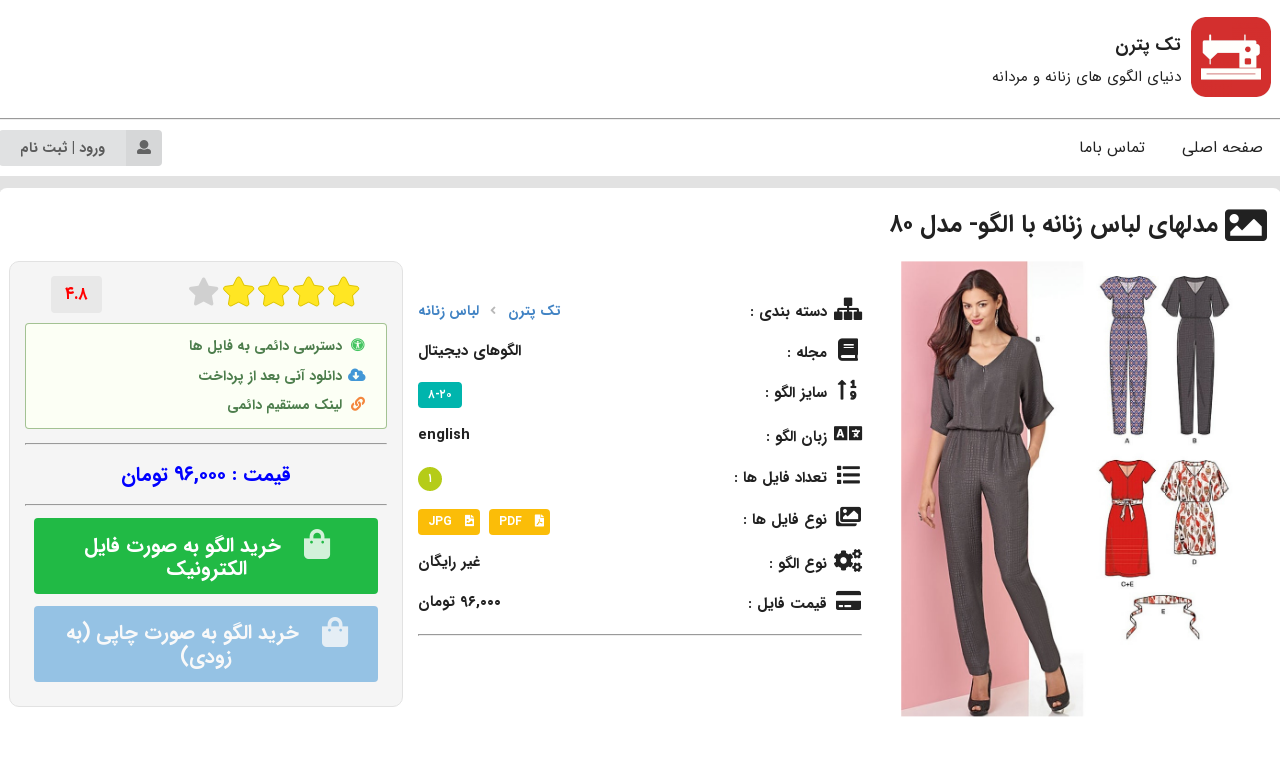

--- FILE ---
content_type: text/html; charset=UTF-8
request_url: https://takpattern.com/patterns/women_s_clothing_models_with_pattern_model_80
body_size: 9092
content:
<!doctype html>
<html lang="fa">
<head>
    <meta charset="UTF-8">
    <meta name="viewport"
          content="width=device-width, user-scalable=no, initial-scale=1.0, maximum-scale=1.0, minimum-scale=1.0">
    <meta http-equiv="X-UA-Compatible" content="ie=edge">
    <meta name="csrf-token" content="5IdfSvGu5vQZKjUtEfZX1WUNcZi3O7ik2HKMQL11">
    <link rel="stylesheet" href="/css/fontiran.css">
    <link rel="stylesheet" href="/css/semantic.min.css">
    <link rel="stylesheet" href="/css/style.css">

        <link rel="stylesheet" href="/css/course.css">

    <link rel="stylesheet" href="/css/partials.css">
    <script src="/js/app.js"></script>
    <script
        src="https://code.jquery.com/jquery-3.6.0.min.js"
        integrity="sha256-/xUj+3OJU5yExlq6GSYGSHk7tPXikynS7ogEvDej/m4="
        crossorigin="anonymous"></script>
    <script src="/js/semantic.min.js"></script>


    <link rel="stylesheet" href="https://unpkg.com/swiper/swiper-bundle.min.css"/>

    <script src="https://unpkg.com/swiper/swiper-bundle.min.js"></script>

    <title>    تک پترن • مدلهای لباس زنانه با الگو- مدل 80
</title>
        <meta name="description" content="مدلهای لباس زنانه با الگو سایت تک پترنتک پترن • "/>
    <meta property="og:locale" content="fa_IR"/>
    <meta property="og:type" content="product"/>
    <meta property="og:title" content="مدلهای لباس زنانه با الگو سایت تک پترنتک پترن • "/>
    <meta property="og:description" content="الگو شماره 80 یک پک لباس زنانه می باشد که شامل دو مدل رامپر زنانه، یک پیراهن و یک تونیک است که هر چهار مدل به همراه الگوی استاندارد و دقیق بوده و برای استفاده از این الگوهای آماده زنانه کافی است سایز مناسب خود را تشخیص داده و سپس پارچه مناسب را انتخاب کرده و الگو را روی پارچه قرار داده و برش بزنید و از دوخت این مدل های زیبا لذت ببرید."/>
    <meta property="og:url" content="https://takpattern.com/pattern/"women_s_clothing_models_with_pattern_model_80/>
    <meta property="og:site_name" content="مدلهای لباس زنانه با الگو سایت تک پترنتک پترن • "/>
    <meta property="og:image" content="https://takpattern.com/storage/pattern/2021/05/kMyyeG4bNe0.jpg">

    <meta name="twitter:card" content="summary"/>
    <meta name="twitter:creator" content="تک‌پترن"/>
    <meta name="twitter:description" content="الگو شماره 80 یک پک لباس زنانه می باشد که شامل دو مدل رامپر زنانه، یک پیراهن و یک تونیک است که هر چهار مدل به همراه الگوی استاندارد و دقیق بوده و برای استفاده از این الگوهای آماده زنانه کافی است سایز مناسب خود را تشخیص داده و سپس پارچه مناسب را انتخاب کرده و الگو را روی پارچه قرار داده و برش بزنید و از دوخت این مدل های زیبا لذت ببرید."/>
    <meta name="twitter:title" content="مدلهای لباس زنانه با الگو سایت تک پترنتک پترن • "/>
    <meta name="twitter:image" content="https://takpattern.com/storage/pattern/2021/05/kMyyeG4bNe0.jpg">
    <meta name="twitter:card" content="product">
    <meta name="twitter:site" content="@takpattern">
    <meta name="twitter:label1" content="قیمت به تومان">
    <meta name="twitter:data1" content="96000">

    <meta property="product:condition" content="new">
    <meta property="product:availability" content="in stock">
    <meta property="product:price:amount" content="960000">
    <meta property="product:price:currency" content="IRR">

    <style>

        .swiper {
            width: 100%;
            height: 100%;
        }

        .swiper-slide {
            text-align: center;
            font-size: 18px;
        }

        .swiper-slide img {
            width: auto;
            height: 100%;
            max-width: 100%;
            max-height: 100%;
            -ms-transform: translate(-50%, -50%);
            -webkit-transform: translate(-50%, -50%);
            -moz-transform: translate(-50%, -50%);
            transform: translate(-50%, -50%);
            position: absolute;
            left: 50%;
            top: 50%;
        }


        .close-button {
            display: none;
            height: 45px;
            width: 45px;
            color: #fff;
            position: fixed;
            top: 15px;
            right: 15px;
            font-size: 32px;
            text-align: center;
            cursor: pointer;
            z-index: 9999;
            opacity: .75;
        }

        .close-button:before {
            content: '×';
        }

        .close-button:hover,
        .close-button:active {
            opacity: 1;
        }

        .fullscreen-swiper {
            position: fixed !important;
            z-index: 1000;
            top: 0;
            left: 0;
            width: 100%;
            height: 100%;
            background-color: #161418;
        }

        .fullscreen-swiper .gallery-top .swiper-slide {
            display: flex;
            justify-content: center;
            cursor: default;
            background-size: contain;
        }

        .fullscreen-swiper .close-button {
            display: block;
        }

        .fullscreen-swiper .gallery-top {
            height: 100%
        }

        .fullscreen-swiper .gallery-thumbs {
            background-color: #000;
            height: auto;
            position: fixed;
            bottom: 0;
            width: 100%;
            opacity: 0;
            z-index: 10;
            transition: opacity .3s ease-in-out;
            transition-delay: .5s;
        }

        .fullscreen-swiper .gallery-thumbs:hover {
            opacity: 1;
            transition-delay: 0s;
        }
    </style>
</head>
<body>

<div class="ui bottom attached segment overlay">
    
    <div class="ui inverted left vertical sidebar menu">
        <a class="item">
            <i class="large home icon"></i>
            صفحه اصلی
        </a>
        <a class="item" href="/contact_us">
            <i class="large home icon" ></i>
            تماس با ما
        </a>

    </div>
    
    <div class="pusher">
        <header>
            
            <div class="ui container header">
                <div class="logo">
                    <a href="/"><img src="/img/logo.png" alt=""></a>
                    <div class="content">
                        <div class="logoTxt"><strong>تک پترن</strong></div>
                        <div class="logoSubTxt">دنیای الگوی های زنانه و مردانه</div>
                    </div>
                </div>
                <div class="search">

                </div>
                <div class="search">
                    
                    
                    
                    
                </div>
            </div>
            
            <hr>
            
            <nav class="ui container">
                <div class="ui secondary pointing menu">
                    <div class="show-tablet">
                        <button class="ui icon button" onclick="toggleMenu()">
                            <i class="big align justify icon"></i>
                        </button>
                    </div>
                    <div class="links show-pc">
                        <a href="/" class="item">
                            صفحه اصلی
                        </a>
                        <a href="/contact_us" class="item">
                            تماس باما
                        </a>
                        
                    </div>

                    <div class="right menu">

                                                    <div class="ui buttons">
                                <button class="ui labeled icon button" id="register-login-btn">
                                    <i class="user icon"></i>
                                    ورود | ثبت نام
                                </button>
                            </div>
                        
                    </div>
                </div>
            </nav>
            
        </header>

        
    <div class="colored-container">
        <div class="clearfix"></div>

        <div class="ui container">
            
            
            

            
            
            
            <div class="course m_white">
                <div class="title">
                    <div><i class="icon big image"></i></div>
                    <div><h1>مدلهای لباس زنانه با الگو- مدل ۸۰</h1></div>
                </div>
                <div class="content">
                    <div class="ui grid stackable container">
                        
                        

                        <div class="sixteen wide mobile sixteen wide tablet five wide computer column demo"
                             style="min-height:420px">
                            <div class="swiper mySwiper">
                                <span class="close-button"></span>
                                <div class="swiper-wrapper">
                                    <div class="swiper-slide">
                                        <img src="/storage/pattern/2021/05/kMyyeG4bNe0.jpg" alt="مدلهای لباس زنانه با الگو- مدل 80">
                                    </div>
                                                                    </div>
                                <div class="swiper-button-next swiper-button-white"></div>
                                <div class="swiper-button-prev swiper-button-white"></div>
                            </div>
                        </div>
                        <div class="sixteen wide mobile sixteen wide tablet six wide computer column "
                             style="padding: 30px">

                            <div class="detail">
                                <div class="course_info_txt">
                                    <div>
                                        <i class="icon sitemap large"></i>
                                        دسته‌ بندی :
                                    </div>
                                    <div>
                                        <div class="ui breadcrumb">
                                            <a class="section" href="/">تک پترن</a>
                                                                                            <i class="left angle icon divider"></i>
                                                <a class="section"
                                                   href="/category/lbas_znanh">لباس زنانه</a>
                                                                                    </div>
                                    </div>
                                </div>
                                <div class="course_info_txt">
                                    <div>
                                        <i class="icon book large"></i>
                                        مجله :
                                    </div>
                                    <div>
                                        الگوهای دیجیتال 
                                    </div>
                                </div>
                                <div class="course_info_txt">
                                    <div>
                                        <i class="icon sort numeric up large"></i>
                                        سایز الگو :
                                    </div>
                                    <div>
                                        <a class="ui teal label">۸-۲۰</a>
                                    </div>
                                </div>
                                <div class="course_info_txt">
                                    <div>
                                        <i class="icon language large"></i>
                                        زبان الگو :
                                    </div>
                                    <div>
                                        english
                                    </div>
                                </div>
                                <div class="course_info_txt">
                                    <div>
                                        <i class="icon large list ol"></i>
                                        تعداد فایل ها :
                                    </div>
                                    <div>
                                        <a class="ui olive circular label">۱</a>
                                    </div>
                                </div>
                                <div class="course_info_txt">
                                    <div>
                                        <i class="icon large images"></i>
                                        نوع فایل ها :
                                    </div>
                                    <div>
                                        <div class="ui image yellow label">
                                            <i class="icon file pdf"></i>
                                            PDF
                                        </div>
                                        <div class="ui image yellow label">
                                            <i class="icon file image"></i>
                                            JPG
                                        </div>

                                    </div>
                                </div>
                                <div class="course_info_txt">
                                    <div>
                                        <i class="icon large cogs"></i>
                                        نوع الگو :
                                    </div>
                                    <div>غیر رایگان</div>
                                </div>
                                <div class="course_info_txt">
                                    <div>
                                        <i class="icon large credit card"></i>
                                        قیمت فایل :
                                    </div>
                                    <div>۹۶,۰۰۰ تومان</div>
                                </div>

                                <hr>
                                                                                            </div>
                        </div>
                        <div class="sixteen wide mobile sixteen wide tablet five wide computer column info"
                             style="background: #f5f5f5">
                            <div class="rate">
                                <div class="ui massive star rating"></div>
                                <div class="ui label"> ۴.۸</div>
                            </div>
                            <div class="detail">
                                <div class="ui success message">
                                    <p>
                                        <strong>
                                            <i class="universal access icon green"></i>
                                            دسترسی دائمی به فایل ها
                                        </strong>
                                    </p>
                                    <p>
                                        <strong>
                                            <i class="cloud download icon blue"></i>
                                            دانلود آنی بعد از پرداخت
                                        </strong>
                                    </p>
                                    <p>
                                        <strong>
                                            <i class="linkify icon orange"></i>
                                            لینک مستقیم دائمی
                                        </strong>
                                    </p>

                                </div>
                                <hr>
                                <div class="price">
                                                                            
                                                                                    قیمت :
                                            ۹۶,۰۰۰ تومان
                                                                                                            </div>
                                <hr>
                                                                    <div class="button">
                                        <form action="women_s_clothing_models_with_pattern_model_80/pay" method="post">
                                            <input type="hidden" name="_token" value="5IdfSvGu5vQZKjUtEfZX1WUNcZi3O7ik2HKMQL11">                                            <Button class="ui green button shipping_button">
                                                <i class="icon shopping bag large"></i>
                                                خرید الگو به صورت فایل الکترونیک
                                            </Button>
                                        </form>
                                    </div>
                                                                <div class="button">
                                    <form action="women_s_clothing_models_with_pattern_model_80/pay" method="post">
                                        <input type="hidden" name="_token" value="5IdfSvGu5vQZKjUtEfZX1WUNcZi3O7ik2HKMQL11">                                        <Button class="ui disabled blue button shipping_button">
                                            <i class="icon shopping bag large"></i>
                                            خرید الگو به صورت چاپی (به زودی)
                                        </Button>
                                    </form>
                                </div>
                            </div>
                        </div>
                    </div>
                </div>

            </div>
            
            
            <div class="ui grid stackable container describe-area">
                <div class="sixteen wide mobile sixteen wide tablet twelve wide computer column body">
                    <div class="m_white">
                        <div class="ui pointing secondary menu tabs">
                            <a class="item active" data-tab="first">
                                <i class="sticky note icon"></i>
                                توضیحات الگو
                            </a>
                            <a class="item" data-tab="second">
                                <i class="linkify icon"></i>
                                لینک فایل ها
                                <span class="ui olive circular label">۱</span>
                            </a>
                            <a class="item" data-tab="third">
                                <i class="comments icon"></i>
                                دیدگاه ها
                                <span class="ui olive circular label">۰</span>
                            </a>
                        </div>
                        <div class="ui tab segment course-content active" data-tab="first">
                            <div>الگو شماره 80 یک پک لباس زنانه می باشد که شامل دو مدل رامپر زنانه، یک پیراهن و یک تونیک است که هر چهار مدل به همراه الگوی استاندارد و دقیق بوده و برای استفاده از این الگوهای آماده زنانه کافی است سایز مناسب خود را تشخیص داده و سپس پارچه مناسب را انتخاب کرده و الگو را روی پارچه قرار داده و برش بزنید و از دوخت این مدل های زیبا لذت ببرید.</div>
                        </div>
                        <div class="ui tab segment" data-tab="second">
                            <div class="ui middle aligned divided list">
                                                                    <div class="item">
                                        <a                                         class="right floated content">
                                            <button
                                                class="ui right labeled icon button shipping_button ">
                                                <i class="left arrow icon"></i>
                                                مشاهده و دانلود
                                            </button>
                                        </a>
                                        <div class="content">
                                            <a class="ui huge olive circular label">.</a>
                                            فایل الگو
                                            <span class="ui violet label">زبان : </span>
                                            <span class="ui yellow label">حجم فایل : 1</span>
                                            <span class="ui brown label">نوع فایل : zip</span>
                                        </div>

                                    </div>
                                                            </div>
                        </div>
                        <div class="ui tab segment" data-tab="third">
                            نمایش و ثبت دیدگاه فقط برای کاربرانی که این الگو را خریداری کرده اند امکان پذیر می باشد
                        </div>
                    </div>
                    <div class="m_white">
                        <a class="large ui purple tag label">برچسب ها : </a>
                                                                                    <a class="large ui horizontal label"
                                   href="/tags/مدل_لباس_زنانه_با_الگوی_دوخت">مدل لباس زنانه با الگوی دوخت</a>
                                                            <a class="large ui horizontal label"
                                   href="/tags/انواع_یقه_لباس_زنانه_با_الگو">انواع یقه لباس زنانه با الگو</a>
                                                            <a class="large ui horizontal label"
                                   href="/tags/اموزش_لباس_زنانه_با_الگو">اموزش لباس زنانه با الگو</a>
                                                            <a class="large ui horizontal label"
                                   href="/tags/مدلهای_لباس_زنانه_با_الگو">مدلهای لباس زنانه با الگو</a>
                                                            <a class="large ui horizontal label"
                                   href="/tags/دوخت_لباس_زنانه_با_الگو">دوخت لباس زنانه با الگو</a>
                                                            <a class="large ui horizontal label"
                                   href="/tags/آموزش_دوخت_لباس_زنانه_با_الگو">آموزش دوخت لباس زنانه با الگو</a>
                                                                        </div>
                </div>
                <div class="sixteen wide mobile sixteen wide tablet four wide computer column sidebar_a">
                    
                    
                    
                    
                    
                    
                    
                    
                    
                    
                    

                    <div class="m_white">
                        <div class='left_desc'>
                            <h4>مطالب مرتبط :</h4>
                            <hr>

                        </div>
                    </div>
                </div>
            </div>
            
        </div>


        <div class="clearfix"></div>
    </div>
        
        <div class="ui footer">
            <div class="ui grid stackable container">
                <div class="sixteen wide mobile eight wide tablet seven wide computer column">
                    <div class="right">
                        <h5>تـک پتــرن در شبکه های اجتماعی</h5>
                        <p> به ما در شبکه های اجتماعی بپیوندید !</p>
                        <div class='logos'>
                            <a href="https://www.instagram.com/takpattern_com/" target="_blank"
                               title="پیچ اینستاگرام تک پترن">
                                <img src="/img/instagram.png" alt="پیچ اینستاگرام تک پترن">
                            </a>
                            <a href="https://telegram.me/takpattern_com" title="کانال تلگرام تک پترن">
                                <img src="/img/telegram.png" alt="کانال تلگرام تک پترن">
                            </a>
                            <a href="" title="گروه واتساپ تک پترن">
                                <img src="/img/whatsapp.png" alt="گروه واتساپ تک پترن">
                            </a>
                        </div>
                    </div>
                </div>
                <div class="sixteen wide mobile eight wide tablet four wide computer column">
                    <div class="center">
                        <h5>درباره ی ما</h5>
                        <p> تـک پتــرن مرجعی برای دانلود و خرید انواع مجلات خیاطی و الگو لباس های زنانه مردانه و بچه
                            گانه.</p>
                        <div class="support">
                            <h5>پشتیبانی :</h5>
                            <p></p>
                            <p>تلگرام : takpattern@</p>
                        </div>
                    </div>
                </div>
                <div class="sixteen wide mobile eight wide tablet five wide computer column">
                    <div class="left">
                        <h5>پر بازدیدترین الگوها</h5>
                    </div>
                </div>
                <hr>
                <div class="copywrite">
                    <p>
                        کليه حقوق محصولات و محتوای اين سایت متعلق به وب سایت <a href="https://takpattern.com/">تک
                            پترن</a> می باشد و هر گونه کپی برداری از
                        محتوا و محصولات سایت غیر مجاز و پیگرد قانونی خواهد داشت .
                    </p>
                    <p>
                        کلیه فرایندها و درخواست ها در وبسایت تک پترن بر بستر پروتکل https صورت می گیرد و انتقال
                        اطلاعات به شکل کاملا امن انجام می گردد.
                    </p>
                    <p>
                        تمامی خدمات و فعالیت‌های این سایت تابع
                        قوانین و مقررات جمهوری اسلامی ایران است.
                    </p>

                </div>
            </div>
        </div>
        
    </div>
</div>

    <div class="ui basic modal download">
    <div class="ui icon header">
        <i class="times icon white"></i>
        خطای دسترسی
    </div>
    <div class="content">
                    <p>برای دانلود این فایل ابتدا وارد حساب کاربری خود شوید سپس اقدام به خرید این آموزش نمایید.</p>
        
    </div>
    <div class="actions">
                    <a href="/register" class="ui blue ok basic inverted button">
                <i class="plus icon"></i>
                ثبت نام در سایت
            </a>
            <a href="/login" class="ui green ok inverted button">
                <i class="sign in icon"></i>
                ورود به حساب کاربری
            </a>
        
        <div class="ui red basic cancel inverted button">
            <i class="remove icon"></i>
            بستن
        </div>
    </div>
</div>
    <div class="ui segment modal login">
    <div class="ui header">
        <img src="/img/logo.png" alt="takpattern">
        ورود | ثبت‌نام
    </div>
    <div class="ui message error" style="display: none">
        <ul class="list">
        </ul>
    </div>
    <div class="content">
        <p> سلام! لطفا شماره موبایل خود را وارد کنید :</p>
        <div class="ui big input fluid">
            <input type="text" placeholder="09123456789">
        </div>
    </div>
    <div class="footer">
        <button class="ui red fluid button big" id="login-btn">
            ورود
        </button>
        <p>ورود شما به معنای پذیرش شرایط و قوانین مجموعه تک‌پترن می باشد .</p>
    </div>
</div>

<div class="ui segment modal verify">
    <div class="ui header">
        <img src="/img/logo.png" alt="takpattern">
        کد تایید را وارد کنید
    </div>
    <div class="ui message error" style="display: none">
        <ul class="list">
        </ul>
    </div>
    <div class="content">
        <p></p>
        <div class="ui big input fluid">

            <input name="mobile" type="text" hidden>
            <input name="code" type="text" placeholder="کد تایید">
        </div>
    </div>
    <div class="footer">
        <button class="ui red fluid button big" id="verify-btn">
            تایید
        </button>
        <p>۵۵ : ۰۲ مانده تا دریافت مجدد کد </p>
    </div>
</div>


</body>
    <script>
        $('.ui.rating')
            .rating({
                initialRating: 4,
                maxRating: 5
            });
        $('.ui.embed').embed();
        $('.menu .item').tab();

    </script>
    <script type="text/javascript">
        $(document).ready(function () {
            $('.you_should_buy').click(function (e) {
                e.preventDefault()
                $('.ui.modal.download')
                    .modal('show')
                ;
            })


            var swiper = new Swiper(".mySwiper", {
                navigation: {
                    nextEl: ".swiper-button-next",
                    prevEl: ".swiper-button-prev",
                },
                keyboardControl: true,
                slidesPerView: 1,
            });

            var sliders = document.querySelectorAll('.swiper-slide');
            for (var i = 0; i < sliders.length; ++i) {
                sliders[i].addEventListener('click', function (event) {
                    if (event.target.nodeName != 'IMG') {
                        return
                    }
                    event.target.parentNode.parentNode.parentNode.parentNode.classList.add('fullscreen-swiper');
                }, false);
            }

            var closeButtons = document.querySelectorAll('.close-button');
            for (var y = 0; y < closeButtons.length; ++y) {
                closeButtons[y].addEventListener('click', function (event) {
                    var fullScreenElements = document.querySelectorAll('.fullscreen-swiper');
                    for (var x = 0; x < fullScreenElements.length; ++x) {
                        fullScreenElements[x].classList = 'sixteen wide mobile sixteen wide tablet five wide computer column demo';
                    }
                });
            }
        })
    </script>
<script>
    //  for toggle sidebar
    function toggleMenu() {
        $('.sidebar').sidebar('setting', 'transition', 'overlay').sidebar('toggle');
    }

        $('#register-login-btn').click(function (e) {
        e.preventDefault()
        $('.ui.modal.login')
            .modal('show')
        ;
    })
    $('.shipping_button').click(function (e) {
        e.preventDefault()
        $('.ui.modal.login')
            .modal('show')
        ;
    })
    $('.download_button').click(function (e) {
        e.preventDefault()
        $('.ui.modal').modal({blurring: true})
            .modal('show')
        ;
    })

    
    $('.ui.user-panel-dropdown')
        .dropdown()
    ;

    // handle login
    $("#login-btn").click(function (event) {
        event.stopPropagation();

        var messageBox = $('.login .message').first()
        messageBox.hide()

        const mobile = $('.login .content input').first().val();


        if (mobile.length !== 11 || !/^09(1[0-9]|9[0-2]|2[0-2]|0[1-5]|41|3[0,3,5-9])\d{7}$/.test(mobile)) {
            messageBox.show()
            $('.login .message .list').first().html('<li>شماره موبایل را به صورت صحیح وارد نمایید .</li>')
            return
        }

        $("#login-btn").addClass('loading disabled')

        $.ajax('/otp/request', {
            type: 'POST',  // http method
            data: {mobile},  // data to submit
            success: function (data, status, xhr) {
                $('.verify .content input[name=mobile]').first().val(mobile);
                $('.ui.modal.login').modal('close');
                $("#login-btn").removeClass('loading disabled')
                $(".verify .content p").first().text("کد تایید برای شماره " + mobile + " پیامک شد")
                $('.ui.modal.verify').modal('show');

                retry_send_verify_code()
            },
            error: function (jqXhr, textStatus, errorMessage) {
                $("#login-btn").removeClass('loading disabled')
            }
        });

        //send verify code after 2 minute
        function retry_send_verify_code() {
            var counter = 120
            var cnt = setInterval(function () {
                if (counter <= 0) {

                    str = "<a class='retry-send-verify-code'><strong>دریافت مجدد کد</strong> </a>"
                    $('.verify .footer p').first().html(str)
                    var messageBox = $('.verify .message').first()
                    messageBox.hide()

                    const mobile = $('.verify .content input[name=mobile]').first().val();

                    $(".retry-send-verify-code").click(function (event) {
                        $.ajax('/otp/request', {
                            type: 'POST',  // http method
                            data: {mobile},  // data to submit
                            success: function (data, status, xhr) {
                                retry_send_verify_code()
                            },
                            error: function (jqXhr, textStatus, errorMessage) {
                                messageBox.show()
                                $('.verify .message .list').first().html('<li>' + jqXhr.responseJSON.message + '</li>')
                            }
                        });
                    })

                    clearInterval(cnt)
                    return
                }
                counter--
                var minutes = Math.floor(counter / 60);
                var seconds = counter - minutes * 60;
                var str = ('0' + minutes).slice(-2) + ":" + ('0' + seconds).slice(-2) + " مانده تا دریافت مجدد کد"
                $('.verify .footer p').first().html(str)

            }, 1000);
        }

    });
    // handle verify code
    $("#verify-btn").click(function (event) {
        event.stopPropagation();

        var messageBox = $('.verify .message').first()
        messageBox.hide()

        const mobile = $('.verify .content input[name=mobile]').first().val();
        const code = $('.verify .content input[name=code]').first().val();
        console.log(mobile, code)

        if (code.length !== 5 || !/^\d+$/.test(code)) {
            messageBox.show()
            $('.verify .message .list').first().html('<li>کد وارد شده اشتباه است .</li>')
            return
        }

        $("#verify-btn").addClass('loading disabled')

        $.ajax('/user/loginWithOtp', {
            type: 'POST',  // http method
            data: {mobile, code},  // data to submit
            success: function (data, status, xhr) {
                console.log(data, status)
                $("#verify-btn").removeClass('loading disabled')
                $('.ui.modal.verify').modal('close');
                location.reload()
            },
            error: function (jqXhr, textStatus, errorMessage) {
                console.log(errorMessage, textStatus,)
                $("#verify-btn").removeClass('loading disabled')
                messageBox.show()
                $('.verify .message .list').first().html('<li>' + jqXhr.responseJSON.message + '</li>')
            }
        });
    });

    function numberToPersian(number) {
        const persian = {
            0: "۰", 1: "۱", 2: "۲", 3: "۳", 4: "۴", 5: "۵", 6: "۶", 7: "۷",
            8: "۸", 9: "۹"
        };
        number = number.toString().split("");
        let persianNumber = ""
        for (let i = 0; i < number.length; i++) {
            number[i] = persian[number[i]];
        }
        for (let i = 0; i < number.length; i++) {
            persianNumber += number[i];
        }
        return persianNumber;
    }

    function numberToEnglish(number) {
        const persian = {"۰": 0, "۱": 1, "۲": 2, "۳": 3, "۴": 4, "۵": 5, "۶": 6, "۷": 7, "۸": 8, "۹": 9};
        number = number.toString().split("");
        let persianNumber = ""
        for (let i = 0; i < number.length; i++) {
            number[i] = persian[number[i]];
        }
        for (let i = 0; i < number.length; i++) {
            persianNumber += number[i];
        }
        return persianNumber;
    }

</script>
<!-- Histats.com  START  (aync)-->
<script type="text/javascript">var _Hasync = _Hasync || [];
    _Hasync.push(['Histats.start', '1,4562823,4,0,0,0,00010000']);
    _Hasync.push(['Histats.fasi', '1']);
    _Hasync.push(['Histats.track_hits', '']);
    (function () {
        var hs = document.createElement('script');
        hs.type = 'text/javascript';
        hs.async = true;
        hs.src = ('//s10.histats.com/js15_as.js');
        (document.getElementsByTagName('head')[0] || document.getElementsByTagName('body')[0]).appendChild(hs);
    })();</script>
<noscript><a href="/" target="_blank"><img src="//sstatic1.histats.com/0.gif?4562823&101" alt="free web stats"
                                           border="0"></a></noscript>
<!-- Histats.com  END  -->


</html>


--- FILE ---
content_type: text/css
request_url: https://takpattern.com/css/style.css
body_size: 2235
content:
body {
    direction: rtl;
}

.ui.segment {
    padding: 0 !important;
}

/*start header*/

header .header {
    margin-top: 15px;
    justify-content: space-between;
    align-items: center;
}

header .header {
    display: flex !important;
    padding-top: 20px !important;
}

.logo img {
    border-radius: 8px;
    margin-left: 10px;
    margin-right: 10px;
}

.header .logo {
    display: flex;
    align-items: center;
}

.header .content {
    line-height: 32px;
}

.txtHolder {
    margin-right: 5px;
    line-height: 30px;
}

.logoTxt {
    font-size: 18px !important;
    font-weight: 500 !important;
}

.logoSubTxt {
    font-size: 15px;
    font-weight: 400;
}

/*end header*/

/*start navbar*/

.ui.segment {
    border: 0 !important;
}

hr {
    margin: 0;
    padding: 0 !important;
}

nav > div a {
    padding-top: 10px;
}

.ui.secondary.pointing.menu {
    border: 1px !important;
}

nav .menu {
    font-size: 16px !important;
}

nav .right.menu {
    margin: 10px 0 !important;
}
nav .menu .links{
    display: flex;
}
.ui.menu{
    display: flex;
    align-items: center;
}

.show-tablet{
    display: none !important;
}

/*end navbar css*/

.container {
    width: 1360px !important;
}

/*start footer*/
.ui.footer {
    margin-top: 10px;
}

.footer .right .logos {
    display: flex;
    justify-content: center;
    align-content: center;
    align-items: center;
}
.ui.footer .right img{
    max-height: 150px;
    padding: 3px;
}
.ui.footer h5{
    margin-top: 15px;

}

.ui.footer .center div{
    text-align: center;
}

.ui.footer .copywrite{
    padding: 20px 0px;
}
.ui.footer .copywrite p{
    line-height: 15px;
    font-size: 11px;
    font-weight: bold;
    margin: 2px;
}

.ui.footer .center .support {
    text-align: right;
    padding-bottom: 10px;
    padding-top: 10px;
}
.ui.footer .center .support p{
    line-height: 10px;
    font-size: 11px;
    font-weight: bold;
    padding-right: 10px;
}

/*end footer*/



@media only screen and (min-width: 1200px){
    .ui.grid.container {
        width: calc(1360px + 2rem) !important;
    }
}

@media screen and (max-width: 768px) {
    .show-tablet{
        display: flex !important;
    }
    .show-pc{
        display: none !important;
    }
}



--- FILE ---
content_type: text/css
request_url: https://takpattern.com/css/course.css
body_size: 3346
content:
.course .title {
    display: flex;
    align-items: center;
    align-content: center;
    margin-bottom: 30px;
}

i.big.icon {
    line-height: 1.3;
    font-size: 3rem;
}

h1 {
    min-height: 1rem;
    font-size: 1.75rem;
    font-weight: 700;
}

.course .content {
    margin-top: 10px;
    margin-bottom: 10px;
}

.course .content .info {
    border: 1px solid #e2e2e2;
    border-radius: 10px;
    margin-bottom: 10px;
}

.course .content .info .rating {
    display: flex;
    align-items: center;
    justify-content: space-around;
}

.course .content .info .rate {
    display: flex;
    align-items: center;
    justify-content: space-around;
    margin-bottom: 5px;
}

.course .content .info .label {
    font-size: 17px;
    color: red;
    font-weight: 700;
}


.detail_divider {
    margin-right: 12px !important;
    margin-left: 12px !important;
}

.detail {
    margin: 10px 15px;
}

.detail_txt {
    display: flex;
    justify-content: space-between;
    font-weight: bold;
    font-size: 15px;
    margin-bottom: 18px;
}

.detail_txt svg {
    margin-left: 5px;
    color: #3d3d41;
}

.detail .price {
    font-size: 20px;
    font-weight: bold;
    margin: 20px auto;
    text-align: center;
    color: blue;
}

.detail .price del {
    color: red;
    padding-left: 10px;
    padding-right: 10px;
    font-size: 18px;
}

.detail .button {
    margin-top: 12px;
}

.detail .button button {
    width: 95%;
    display: block;
    margin: 0px auto;
    padding: 15px 10px;
    font-weight: bold;
    font-size: 20px;
}

.course_info_txt {
    display: flex;
    justify-content: space-between;
    font-weight: bold;
    font-size: 15px;
    margin-bottom: 18px;
}

.course_info_txt svg {
    margin-left: 5px;
    color: #3d3d41;
}

.course .content .demo {
    padding: 0 5px 0 0 !important;
    margin: 0 !important;
    border-radius: 10px;
}

.course .content .ui.embed {
    border-radius: 10px;
    background: black;
}

/*start describe section*/
.describe-area .body .m_white {
    margin-left: 6px;
}

.ui.grid > * {
    padding-right: 0 !important;
    padding-left: 0 !important;
}

.describe-area .body .tabs {
    font-size: 15px;
}

.ui.secondary.pointing.menu {
    border-bottom: 2px solid #e2e2e2 !important;
}

.describe-area .ui.segment {

    -webkit-box-shadow: none !important;
    box-shadow: none !important;
    font-size: 17px !important;
}


.left_desc h4 {
    /*border-right: 5px solid blue;*/
    padding: 2px 5px;
}

.left_desc .author {
    text-align: center !important;
    margin: 8px 0;
    display: block;
    font-size: 20px;
}

.left_desc .text {
    margin-top: 15px !important;
    margin-bottom: 15px;
    text-align: justify;
    font-size: 12px;
    font-weight: bold;
    color: #707070 !important;
}

.m_white .list .links .content {
    font-size: 15px;
    font-weight: 600;
}

.session-controller {
    display: flex;
    justify-content: center;
}

.course-content img {
    width: 85% !important;
    height: auto;
    margin: 0 auto;
    display: block;
}

.download-box{
    border: 1px solid;
    border-radius: 10px;
    padding: 15px 15px 15px 10px;
    min-height: 140px;
    margin-top: 5px;
}

.download-box p{
    text-align: center;
    font-size: 15px;
    font-weight: 700;
    color: mediumvioletred;

}

.aligncenter {
    margin: auto;
    display: block;
}


--- FILE ---
content_type: text/css
request_url: https://takpattern.com/css/partials.css
body_size: 919
content:
.colored-container {
    background: #e2e2e2;
}

.m_white {
    background: white !important;
    padding: 15px 10px;
    margin-bottom: 15px !important;
    border-radius: 8px;
}

.clearfix {
    padding-bottom: 10px
}


/*comment start*/

.comment-area .content {
    margin-right: 15px;
    margin-top: 15px;
}

/*comment end*/

.login, .verify {
    max-width: 450px;
    border-radius: 10px !important;
}

.login .header, .verify .header {
    border-radius: 10px !important;
    border: none !important;
}

.login .footer, .verify .footer {
    padding: 0 20px 20px 20px;
}

.login .footer .button, .verify .footer .button {
    padding: 15px;
}

.login .footer p, .verify .footer p {
    margin-top: 9px;
    font-size: 11px;
    text-align: center;
}

.verify .content input {
    text-align: center;
}

.login .message, .verify .message {
    margin: 5px;
}

.verify .footer p a:hover {
    cursor: pointer;
}
